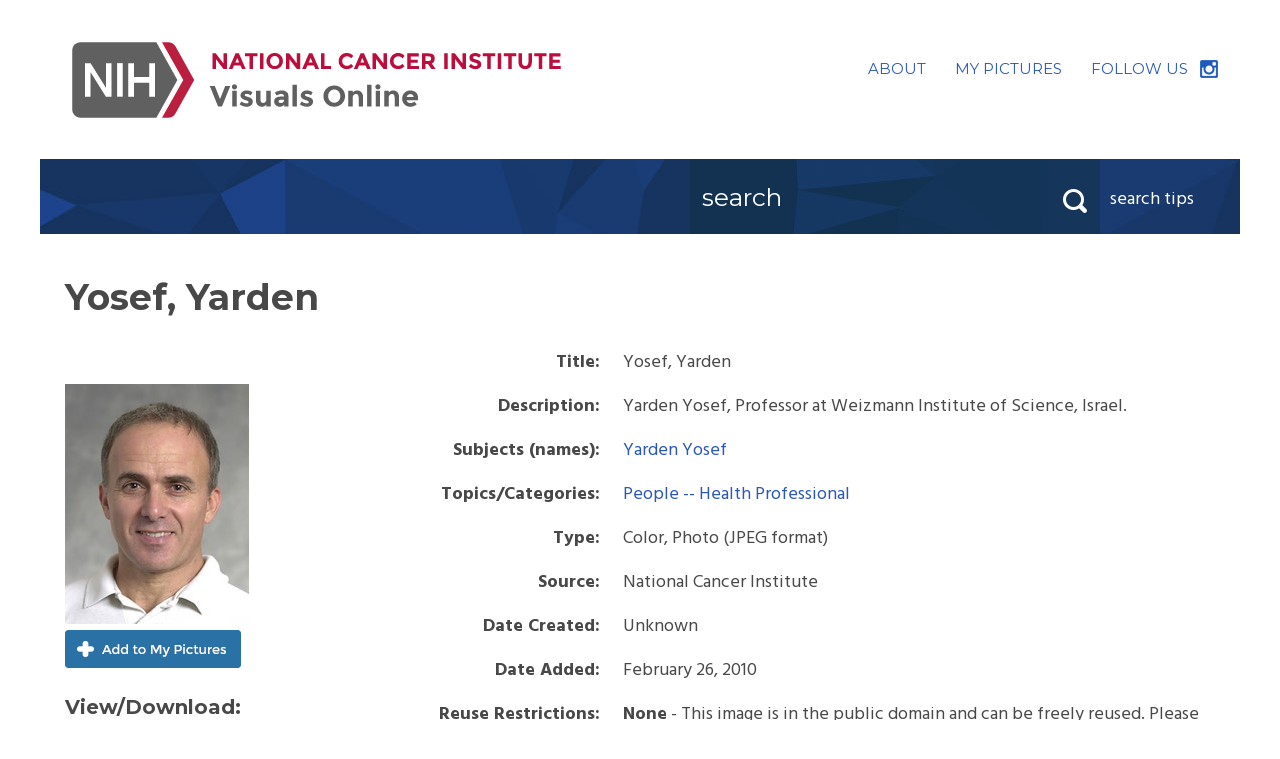

--- FILE ---
content_type: text/html;charset=UTF-8
request_url: https://visualsonline.cancer.gov/details.cfm?imageid=8171
body_size: 8622
content:
<!DOCTYPE html>
<html lang="en">

<head>
	<script src="//assets.adobedtm.com/f1bfa9f7170c81b1a9a9ecdcc6c5215ee0b03c84/satelliteLib-e44f825d465333ff541943505a70967a1ce9eea0.js"></script>
	<meta http-equiv="X-UA-Compatible" content="IE=edge" />
	<meta charset="utf-8" />
	<meta name="viewport" content="width=device-width, initial-scale=1">
	<link href='https://fonts.googleapis.com/css?family=Hind:400,700|Montserrat:400,700' rel='stylesheet' type='text/css'>
	<link href="styles.css" rel="stylesheet" />
	<script src="https://ajax.googleapis.com/ajax/libs/jquery/3.7.1/jquery.min.js"></script>
	<script src="js/jquery-dropdown.js"></script>
	<script src="js/main.js"></script>
	
	<script type="text/javascript">
	function validateNavSearch(searchform) {
		if (document.getElementById('q').value.includes("'"))
			{
			alert("Searches cannot include apostrophes. Please replace any apostrophe characters with a space.")
			return false;
			}
		else 
		{
			return true;
		}
	}
	</script>

	<title>Yosef, Yarden: Image Details - NCI Visuals Online</title>
	<meta name="keywords" content="" />
	<meta name="description" content="Image information and view/download options." />
<script src="https://assets.adobedtm.com/6a4249cd0a2c/785de09de161/launch-70d67a6a40a8.min.js" async></script></head>

<body>
	<div class="skip"><a title="Skip to content" href="#content">Skip to content</a></div>
	<!--[if lt IE 9]>
    <script src="https://cdnjs.cloudflare.com/ajax/libs/respond.js/1.4.2/respond.min.js"></script>
		<script src="http://html5shim.googlecode.com/svn/trunk/html5.js"></script>
  <![endif]-->

	<!-- HEADER -->
	<header role="banner" class="banner clearfix">
		<div class="logo">
			<h1><a href="/"><img src="siteimages/logos/nci-logo.svg" onerror="this.src='siteimages/logos/nci-logo.png'; this.removeAttribute('onerror');" alt="NCI Visuals Online"></a></h1>
		</div>
        
        
		<div class="utility-nav">
			<ul class="utility-nav">
				<li><a href="about.cfm" class="about">ABOUT</a></li>
				<li><a href="lightbox.cfm" class="my-picture" title="Place to store images temporarily">MY&nbsp;PICTURES</a></li>
				<li class="follow-us"><a href="https://www.instagram.com/nationalcancerinstitute/">FOLLOW&nbsp;US</a></li>
			</ul>
		</div>
	</header>
  
  <!-- begin browse bar -->
	<div class="browse-search-images clearfix">
		
		
		
		<div class="search-bar-tips-container">
		
		<div class="header-search" role="search">
			<form action="searchaction.cfm" method="get" id="" name="" class="searchform" onSubmit="return validateNavSearch(this);">
				<label class="hidden" for="q">Search</label>
				<input placeholder="search" class="search-input" id="q" maxlength="255" name="q" type="text">
				<button class="searchSubmit" id="sitesearch" type="submit">
					<span class="hidden">Search</span>
				</button>
			</form>
		</div>
		<div class="js-dropdown search-tips" data-dropdown-settings="{'closeButton':true}">
			<div class="dropdown-title">
				search tips
			</div>
			<div class="dropdown-content">
				<span class="nub"></span>
				<p><strong>Search Tips</strong></p>
	<ul>
		<li>Use the <a href="search.cfm">search page</a> for more options</li>
        <li>Use quotation marks (e.g.&nbsp;<strong>"breast&nbsp;cancer"</strong>) to search by that <em>exact term</em> or phrase, no variations.
		<li>Use multiple keywords separated by spaces (e.g.&nbsp;<strong>kidney&nbsp;renal</strong>) for broader search results. This search will retrieve items that correspond to <em>any</em> of those words, ranking higher those with all or most of the keywords. Plurals and other variations are automatically included.</li>
		<li>To exclude a word from your search, precede it with a hyphen, e.g.&nbsp;<strong>-historical</strong></li>
		<li>Searches are case-insensitive</li>
		<li>Do not include apostrophes in your search - replace any apostrophes with spaces</li>
	</ul>
			</div>
		</div>
		</div>
	</div>
	<!-- end browse bar -->

	<!-- END HEADER -->

	<!-- Begin MAIN CONTENT AREA -->
	<div class="main-content" id="content" tabindex="-1">
    

<h2>Yosef, Yarden</h2>

<div class="clearfix">
    
<div id="thumb">
	
    	
        <img src="images/8171-preview.jpg" width="184" height="240" alt="preview" />
	<a href="addlb.cfm?imageid=8171" class="add-picture">Add to My Pictures</a> 
		<h4>View<span class="download-text">/Download</span>:</h4>
			
			<div class="view-download clearfix">
                <div class="download-size">Small: <span class="note"><br />479x624</span></div>
                <div class="view"><a href="retrieve.cfm?imageid=8171&amp;dpi=72&amp;fileformat=jpg" id="view-small">View</a></div>
                <div class="download"><a href="retrieve.cfm?imageid=8171&amp;dpi=72&amp;fileformat=jpg&amp;disposition=attachment" id="dl-small">Download</a></div>
            </div>
            
			<div class="view-download clearfix">
                <div class="download-size">Medium: <span class="note"><br />1000x1301</span></div>
                <div class="view"><a href="retrieve.cfm?imageid=8171&amp;dpi=150&amp;fileformat=jpg" id="view-medium">View</a></div>
                <div class="download"><a href="retrieve.cfm?imageid=8171&amp;dpi=150&amp;fileformat=jpg&amp;disposition=attachment" id="dl-medium">Download</a></div>
            </div>
                
			<div class="view-download clearfix">
                <div class="download-size">Large: <span class="note"><br />2000x2603</span></div>
                <div class="view"><a href="retrieve.cfm?imageid=8171&amp;dpi=300&amp;fileformat=jpg" id="view-large">View</a></div>
                <div class="download"><a href="retrieve.cfm?imageid=8171&amp;dpi=300&amp;fileformat=jpg&amp;disposition=attachment" id="dl-large">Download</a></div>
            </div>
                
</div>


<div id="imageinfo">

 	<table class="image-information-text">
	
    
		
	<tr>
        <th scope="row">Title:</th>
        <td>Yosef, Yarden</td>
	</tr>
    

    <tr>
        <th scope="row">Description:</th>
        
        <td>
		Yarden Yosef, Professor at Weizmann Institute of Science, Israel. 
        </td>
    </tr>
	
		<tr>
		<th scope="row">Subjects (names):</th>
		<td>
		
		<a href="searchaction.cfm?q=%22Yarden+Yosef%22&amp;sort=datecreated">Yarden Yosef</a> </td>
		</tr>
	
		<tr>
		<th scope="row">Topics/Categories:</th>
		<td>
		
		<a href="searchaction.cfm?topicid=86">People -- Health Professional</a> </td>
		</tr>
	
	<tr>
	<th scope="row">Type:</th>
	<td>Color, Photo (JPEG format)</td>
	</tr>
	
	
		<tr>
		<th scope="row">Source:</th>
		<td>National Cancer Institute</td>
		</tr>
	
	
	<tr>
	<th scope="row">Date Created:</th>
	<td>Unknown</td>
	</tr>
	
	<tr>
	<th scope="row">Date Added:</th>
	<td>February 26, 2010</td>
	</tr>
	
	
	
	<tr>
	<th scope="row">Reuse Restrictions:</th>
	<td>
		
			<strong>None</strong> - This image is in the public domain and can be freely reused. Please credit the source and, where possible, the creator listed above.
		
	</td>
	</tr>
	


	</table>
	
</div>



	</div>

	</div>

	<!-- End MAIN CONTENT AREA -->

	<!-- FOOTER -->
	<footer role="contentinfo" class="site-footer">
		<ul>
			<li><a href="/">VOL Home</a></li>
			<li><a href="about.cfm">About</a></li>
			<li><a href="lightbox.cfm" title="Place to store images temporarily">My Pictures</a></li>
			
			<li><a href="search.cfm">Search</a></li>
			<li><a href="signin/">Staff Login</a></li>
			<li><a href="http://www.cancer.gov/policies/privacy-security">Policies</a></li>
			<li><a href="http://www.cancer.gov/policies/accessibility">Accessibility</a></li>
			<li><a href="http://www.cancer.gov/policies/foia">FOIA</a></li>
			<li><a href="https://www.hhs.gov/vulnerability-disclosure-policy/index.html">HHS Vulnerability Disclosure</a></li>
		</ul>
        <ul>
        
        	<li>Contact Us: <a href="mailto:cancergovstaff@mail.nih.gov">cancergovstaff@mail.nih.gov</a></li>
        </ul>
		<ul>
			<li><a href="http://www.hhs.gov/">U.S. Department of Health and Human Services</a></li>
			<li><a href="https://www.nih.gov/">National Institutes of Health</a></li>
			<li><a href="http://www.cancer.gov/">National Cancer Institute</a></li>
			<li><a href="https://www.usa.gov/">USA.gov</a></li>
		</ul>
		<p>NIH...Turning Discovery Into Health &#174;</p>
	</footer>

<!-- **** NCI Web Analytics  - DO NOT ALTER **** -->
<script type="text/javascript" src="//static.cancer.gov/webanalytics/wa_vo_pageload.js"></script>
<!-- **** End NCI Web Analytics Page **** -->

<script type="text/javascript">_satellite.pageBottom();</script>

	<!-- END FOOTER -->
</body>

</html>